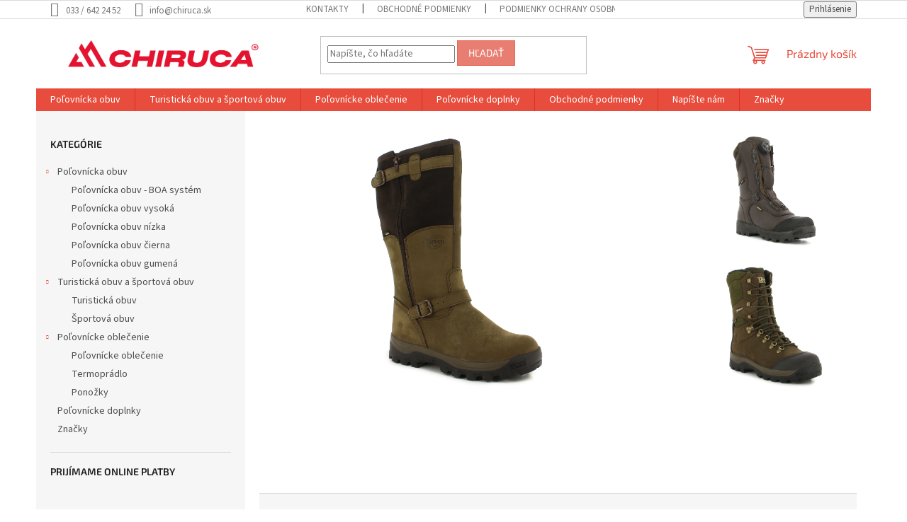

--- FILE ---
content_type: text/html; charset=utf-8
request_url: https://www.chiruca.sk/
body_size: 13809
content:
<!doctype html><html lang="sk" dir="ltr" class="header-background-light external-fonts-loaded"><head><meta charset="utf-8" /><meta name="viewport" content="width=device-width,initial-scale=1" /><title>Vitajte v našom obchode www.CHIRUCA.sk . - www.CHIRUCA.sk</title><link rel="preconnect" href="https://cdn.myshoptet.com" /><link rel="dns-prefetch" href="https://cdn.myshoptet.com" /><link rel="preload" href="https://cdn.myshoptet.com/prj/dist/master/cms/libs/jquery/jquery-1.11.3.min.js" as="script" /><link href="https://cdn.myshoptet.com/prj/dist/master/cms/templates/frontend_templates/shared/css/font-face/source-sans-3.css" rel="stylesheet"><link href="https://cdn.myshoptet.com/prj/dist/master/cms/templates/frontend_templates/shared/css/font-face/exo-2.css" rel="stylesheet"><link href="https://cdn.myshoptet.com/prj/dist/master/shop/dist/font-shoptet-11.css.62c94c7785ff2cea73b2.css" rel="stylesheet"><script>
dataLayer = [];
dataLayer.push({'shoptet' : {
    "pageId": 1,
    "pageType": "homepage",
    "currency": "EUR",
    "currencyInfo": {
        "decimalSeparator": ",",
        "exchangeRate": 1,
        "priceDecimalPlaces": 2,
        "symbol": "\u20ac",
        "symbolLeft": 1,
        "thousandSeparator": " "
    },
    "language": "sk",
    "projectId": 465832,
    "cartInfo": {
        "id": null,
        "freeShipping": false,
        "freeShippingFrom": 150,
        "leftToFreeGift": {
            "formattedPrice": "\u20ac0",
            "priceLeft": 0
        },
        "freeGift": false,
        "leftToFreeShipping": {
            "priceLeft": 150,
            "dependOnRegion": 0,
            "formattedPrice": "\u20ac150"
        },
        "discountCoupon": [],
        "getNoBillingShippingPrice": {
            "withoutVat": 0,
            "vat": 0,
            "withVat": 0
        },
        "cartItems": [],
        "taxMode": "ORDINARY"
    },
    "cart": [],
    "customer": {
        "priceRatio": 1,
        "priceListId": 1,
        "groupId": null,
        "registered": false,
        "mainAccount": false
    }
}});
</script>
<meta property="og:type" content="website"><meta property="og:site_name" content="chiruca.sk"><meta property="og:url" content="https://www.chiruca.sk/"><meta property="og:title" content="Vitajte v našom obchode www.CHIRUCA.sk . - www.CHIRUCA.sk"><meta name="author" content="www.CHIRUCA.sk"><meta name="web_author" content="Shoptet.sk"><meta name="dcterms.rightsHolder" content="www.chiruca.sk"><meta name="robots" content="index,follow"><meta property="og:image" content="https://cdn.myshoptet.com/usr/www.chiruca.sk/user/logos/logo_chiruca_rojo_sin_fondo-1.png?t=1768815501"><meta property="og:description" content="Vitajte v našom obchode www.CHIRUCA.sk .. Spoločnosť JŠ servis s.r.o. vám ako výhradný distribútor prináša prémiovú španielsku značku CHIRUCA.
Prémiové produkty značky CHIRUCA - nekompromisná kvalita na ktorú sa môžete spoľahnúť. 
CHIRUCA - pohodlie,  odolnosť a španielska tradícia. Objavte s nami obuv a oblečenie…"><meta name="description" content="Vitajte v našom obchode www.CHIRUCA.sk .. Spoločnosť JŠ servis s.r.o. vám ako výhradný distribútor prináša prémiovú španielsku značku CHIRUCA.
Prémiové produkty značky CHIRUCA - nekompromisná kvalita na ktorú sa môžete spoľahnúť. 
CHIRUCA - pohodlie,  odolnosť a španielska tradícia. Objavte s nami obuv a oblečenie…"><style>:root {--color-primary: #e74c3c;--color-primary-h: 6;--color-primary-s: 78%;--color-primary-l: 57%;--color-primary-hover: #d93621;--color-primary-hover-h: 7;--color-primary-hover-s: 74%;--color-primary-hover-l: 49%;--color-secondary: #14b1ef;--color-secondary-h: 197;--color-secondary-s: 87%;--color-secondary-l: 51%;--color-secondary-hover: #00a3df;--color-secondary-hover-h: 196;--color-secondary-hover-s: 100%;--color-secondary-hover-l: 44%;--color-tertiary: #e87e72;--color-tertiary-h: 6;--color-tertiary-s: 72%;--color-tertiary-l: 68%;--color-tertiary-hover: #e86456;--color-tertiary-hover-h: 6;--color-tertiary-hover-s: 76%;--color-tertiary-hover-l: 62%;--color-header-background: #ffffff;--template-font: "Source Sans 3";--template-headings-font: "Exo 2";--header-background-url: none;--cookies-notice-background: #1A1937;--cookies-notice-color: #F8FAFB;--cookies-notice-button-hover: #f5f5f5;--cookies-notice-link-hover: #27263f;--templates-update-management-preview-mode-content: "Náhľad aktualizácií šablóny je aktívny pre váš prehliadač."}</style>
    
    <link href="https://cdn.myshoptet.com/prj/dist/master/shop/dist/main-11.less.fcb4a42d7bd8a71b7ee2.css" rel="stylesheet" />
                <link href="https://cdn.myshoptet.com/prj/dist/master/shop/dist/mobile-header-v1-11.less.1ee105d41b5f713c21aa.css" rel="stylesheet" />
    
    <script>var shoptet = shoptet || {};</script>
    <script src="https://cdn.myshoptet.com/prj/dist/master/shop/dist/main-3g-header.js.05f199e7fd2450312de2.js"></script>
<!-- User include --><!-- /User include --><link rel="shortcut icon" href="/favicon.ico" type="image/x-icon" /><link rel="canonical" href="https://www.chiruca.sk/" />    <!-- Global site tag (gtag.js) - Google Analytics -->
    <script async src="https://www.googletagmanager.com/gtag/js?id=17105155773"></script>
    <script>
        
        window.dataLayer = window.dataLayer || [];
        function gtag(){dataLayer.push(arguments);}
        

        
        gtag('js', new Date());

        
        
        
                gtag('config', 'AW-17105155773');
        
        
        
        
        
        
        
        
        
        
        
        
        
        
        
        
        
        document.addEventListener('DOMContentLoaded', function() {
            if (typeof shoptet.tracking !== 'undefined') {
                for (var id in shoptet.tracking.bannersList) {
                    gtag('event', 'view_promotion', {
                        "send_to": "UA",
                        "promotions": [
                            {
                                "id": shoptet.tracking.bannersList[id].id,
                                "name": shoptet.tracking.bannersList[id].name,
                                "position": shoptet.tracking.bannersList[id].position
                            }
                        ]
                    });
                }
            }

            shoptet.consent.onAccept(function(agreements) {
                if (agreements.length !== 0) {
                    console.debug('gtag consent accept');
                    var gtagConsentPayload =  {
                        'ad_storage': agreements.includes(shoptet.config.cookiesConsentOptPersonalisation)
                            ? 'granted' : 'denied',
                        'analytics_storage': agreements.includes(shoptet.config.cookiesConsentOptAnalytics)
                            ? 'granted' : 'denied',
                                                                                                'ad_user_data': agreements.includes(shoptet.config.cookiesConsentOptPersonalisation)
                            ? 'granted' : 'denied',
                        'ad_personalization': agreements.includes(shoptet.config.cookiesConsentOptPersonalisation)
                            ? 'granted' : 'denied',
                        };
                    console.debug('update consent data', gtagConsentPayload);
                    gtag('consent', 'update', gtagConsentPayload);
                    dataLayer.push(
                        { 'event': 'update_consent' }
                    );
                }
            });
        });
    </script>
</head><body class="desktop id-1 in-index template-11 type-index multiple-columns-body has-carousel columns-3 ums_forms_redesign--off ums_a11y_category_page--on ums_discussion_rating_forms--off ums_flags_display_unification--on ums_a11y_login--on mobile-header-version-1"><noscript>
    <style>
        #header {
            padding-top: 0;
            position: relative !important;
            top: 0;
        }
        .header-navigation {
            position: relative !important;
        }
        .overall-wrapper {
            margin: 0 !important;
        }
        body:not(.ready) {
            visibility: visible !important;
        }
    </style>
    <div class="no-javascript">
        <div class="no-javascript__title">Musíte zmeniť nastavenie vášho prehliadača</div>
        <div class="no-javascript__text">Pozrite sa na: <a href="https://www.google.com/support/bin/answer.py?answer=23852">Ako povoliť JavaScript vo vašom prehliadači</a>.</div>
        <div class="no-javascript__text">Ak používate software na blokovanie reklám, možno bude potrebné, aby ste povolili JavaScript z tejto stránky.</div>
        <div class="no-javascript__text">Ďakujeme.</div>
    </div>
</noscript>

        <div id="fb-root"></div>
        <script>
            window.fbAsyncInit = function() {
                FB.init({
//                    appId            : 'your-app-id',
                    autoLogAppEvents : true,
                    xfbml            : true,
                    version          : 'v19.0'
                });
            };
        </script>
        <script async defer crossorigin="anonymous" src="https://connect.facebook.net/sk_SK/sdk.js"></script><a href="#content" class="skip-link sr-only">Prejsť na obsah</a><div class="overall-wrapper"><div class="user-action"><div class="container">
    <div class="user-action-in">
                    <div id="login" class="user-action-login popup-widget login-widget" role="dialog" aria-labelledby="loginHeading">
        <div class="popup-widget-inner">
                            <h2 id="loginHeading">Prihlásenie k vášmu účtu</h2><div id="customerLogin"><form action="/action/Customer/Login/" method="post" id="formLoginIncluded" class="csrf-enabled formLogin" data-testid="formLogin"><input type="hidden" name="referer" value="" /><div class="form-group"><div class="input-wrapper email js-validated-element-wrapper no-label"><input type="email" name="email" class="form-control" autofocus placeholder="E-mailová adresa (napr. jan@novak.sk)" data-testid="inputEmail" autocomplete="email" required /></div></div><div class="form-group"><div class="input-wrapper password js-validated-element-wrapper no-label"><input type="password" name="password" class="form-control" placeholder="Heslo" data-testid="inputPassword" autocomplete="current-password" required /><span class="no-display">Nemôžete vyplniť toto pole</span><input type="text" name="surname" value="" class="no-display" /></div></div><div class="form-group"><div class="login-wrapper"><button type="submit" class="btn btn-secondary btn-text btn-login" data-testid="buttonSubmit">Prihlásiť sa</button><div class="password-helper"><a href="/registracia/" data-testid="signup" rel="nofollow">Nová registrácia</a><a href="/klient/zabudnute-heslo/" rel="nofollow">Zabudnuté heslo</a></div></div></div></form>
</div>                    </div>
    </div>

                            <div id="cart-widget" class="user-action-cart popup-widget cart-widget loader-wrapper" data-testid="popupCartWidget" role="dialog" aria-hidden="true">
    <div class="popup-widget-inner cart-widget-inner place-cart-here">
        <div class="loader-overlay">
            <div class="loader"></div>
        </div>
    </div>

    <div class="cart-widget-button">
        <a href="/kosik/" class="btn btn-conversion" id="continue-order-button" rel="nofollow" data-testid="buttonNextStep">Pokračovať do košíka</a>
    </div>
</div>
            </div>
</div>
</div><div class="top-navigation-bar" data-testid="topNavigationBar">

    <div class="container">

        <div class="top-navigation-contacts">
            <strong>Zákaznícka podpora:</strong><a class="project-phone project-phone-info" role="text" aria-label="Telefón: 033 / 642 24 52"><span aria-hidden="true">033 / 642 24 52</span></a><a href="mailto:info@chiruca.sk" class="project-email" data-testid="contactboxEmail"><span>info@chiruca.sk</span></a>        </div>

                            <div class="top-navigation-menu">
                <div class="top-navigation-menu-trigger"></div>
                <ul class="top-navigation-bar-menu">
                                            <li class="top-navigation-menu-item-27">
                            <a href="/kontakty-2/">Kontakty</a>
                        </li>
                                            <li class="top-navigation-menu-item-39">
                            <a href="/vseobecne-obchodne-podmienky/">Obchodné podmienky</a>
                        </li>
                                            <li class="top-navigation-menu-item-691">
                            <a href="/podmienky-ochrany-osobnych-udajov/">Podmienky ochrany osobných údajov</a>
                        </li>
                                    </ul>
                <ul class="top-navigation-bar-menu-helper"></ul>
            </div>
        
        <div class="top-navigation-tools">
            <div class="responsive-tools">
                <a href="#" class="toggle-window" data-target="search" aria-label="Hľadať" data-testid="linkSearchIcon"></a>
                                                            <a href="#" class="toggle-window" data-target="login"></a>
                                                    <a href="#" class="toggle-window" data-target="navigation" aria-label="Menu" data-testid="hamburgerMenu"></a>
            </div>
                        <button class="top-nav-button top-nav-button-login toggle-window" type="button" data-target="login" aria-haspopup="dialog" aria-controls="login" aria-expanded="false" data-testid="signin"><span>Prihlásenie</span></button>        </div>

    </div>

</div>
<header id="header"><div class="container navigation-wrapper">
    <div class="header-top">
        <div class="site-name-wrapper">
            <div class="site-name"><a href="/" data-testid="linkWebsiteLogo"><img src="https://cdn.myshoptet.com/usr/www.chiruca.sk/user/logos/logo_chiruca_rojo_sin_fondo-1.png" alt="www.CHIRUCA.sk" fetchpriority="low" /></a></div>        </div>
        <div class="search" itemscope itemtype="https://schema.org/WebSite">
            <meta itemprop="headline" content="Vitajte v našom obchode www.CHIRUCA.sk ."/><meta itemprop="url" content="https://www.chiruca.sk"/><meta itemprop="text" content="Vitajte v našom obchode www.CHIRUCA.sk .. Spoločnosť JŠ servis s.r.o.&amp;amp;nbsp;vám ako výhradný distribútor prináša prémiovú španielsku značku CHIRUCA. Prémiové produkty značky CHIRUCA - nekompromisná kvalita na ktorú sa môžete spoľahnúť.&amp;amp;nbsp; CHIRUCA - pohodlie,&amp;amp;nbsp; odolnosť a španielska..."/>            <form action="/action/ProductSearch/prepareString/" method="post"
    id="formSearchForm" class="search-form compact-form js-search-main"
    itemprop="potentialAction" itemscope itemtype="https://schema.org/SearchAction" data-testid="searchForm">
    <fieldset>
        <meta itemprop="target"
            content="https://www.chiruca.sk/vyhladavanie/?string={string}"/>
        <input type="hidden" name="language" value="sk"/>
        
            
<input
    type="search"
    name="string"
        class="query-input form-control search-input js-search-input"
    placeholder="Napíšte, čo hľadáte"
    autocomplete="off"
    required
    itemprop="query-input"
    aria-label="Vyhľadávanie"
    data-testid="searchInput"
>
            <button type="submit" class="btn btn-default" data-testid="searchBtn">Hľadať</button>
        
    </fieldset>
</form>
        </div>
        <div class="navigation-buttons">
                
    <a href="/kosik/" class="btn btn-icon toggle-window cart-count" data-target="cart" data-hover="true" data-redirect="true" data-testid="headerCart" rel="nofollow" aria-haspopup="dialog" aria-expanded="false" aria-controls="cart-widget">
        
                <span class="sr-only">Nákupný košík</span>
        
            <span class="cart-price visible-lg-inline-block" data-testid="headerCartPrice">
                                    Prázdny košík                            </span>
        
    
            </a>
        </div>
    </div>
    <nav id="navigation" aria-label="Hlavné menu" data-collapsible="true"><div class="navigation-in menu"><ul class="menu-level-1" role="menubar" data-testid="headerMenuItems"><li class="menu-item-716 ext" role="none"><a href="/lovecka-obuv-boa-system/" data-testid="headerMenuItem" role="menuitem" aria-haspopup="true" aria-expanded="false"><b>Poľovnícka obuv</b><span class="submenu-arrow"></span></a><ul class="menu-level-2" aria-label="Poľovnícka obuv" tabindex="-1" role="menu"><li class="menu-item-722" role="none"><a href="/lovecka-obuv-boa-system-3/" class="menu-image" data-testid="headerMenuItem" tabindex="-1" aria-hidden="true"><img src="data:image/svg+xml,%3Csvg%20width%3D%22140%22%20height%3D%22100%22%20xmlns%3D%22http%3A%2F%2Fwww.w3.org%2F2000%2Fsvg%22%3E%3C%2Fsvg%3E" alt="" aria-hidden="true" width="140" height="100"  data-src="https://cdn.myshoptet.com/prj/dist/master/cms/templates/frontend_templates/00/img/folder.svg" fetchpriority="low" /></a><div><a href="/lovecka-obuv-boa-system-3/" data-testid="headerMenuItem" role="menuitem"><span>Poľovnícka obuv - BOA systém</span></a>
                        </div></li><li class="menu-item-725" role="none"><a href="/lovecka-obuv-vysoka/" class="menu-image" data-testid="headerMenuItem" tabindex="-1" aria-hidden="true"><img src="data:image/svg+xml,%3Csvg%20width%3D%22140%22%20height%3D%22100%22%20xmlns%3D%22http%3A%2F%2Fwww.w3.org%2F2000%2Fsvg%22%3E%3C%2Fsvg%3E" alt="" aria-hidden="true" width="140" height="100"  data-src="https://cdn.myshoptet.com/prj/dist/master/cms/templates/frontend_templates/00/img/folder.svg" fetchpriority="low" /></a><div><a href="/lovecka-obuv-vysoka/" data-testid="headerMenuItem" role="menuitem"><span>Poľovnícka obuv vysoká</span></a>
                        </div></li><li class="menu-item-728" role="none"><a href="/lovecka-obuv-nizka/" class="menu-image" data-testid="headerMenuItem" tabindex="-1" aria-hidden="true"><img src="data:image/svg+xml,%3Csvg%20width%3D%22140%22%20height%3D%22100%22%20xmlns%3D%22http%3A%2F%2Fwww.w3.org%2F2000%2Fsvg%22%3E%3C%2Fsvg%3E" alt="" aria-hidden="true" width="140" height="100"  data-src="https://cdn.myshoptet.com/prj/dist/master/cms/templates/frontend_templates/00/img/folder.svg" fetchpriority="low" /></a><div><a href="/lovecka-obuv-nizka/" data-testid="headerMenuItem" role="menuitem"><span>Poľovnícka obuv nízka</span></a>
                        </div></li><li class="menu-item-731" role="none"><a href="/lovecka-obuv-cierna/" class="menu-image" data-testid="headerMenuItem" tabindex="-1" aria-hidden="true"><img src="data:image/svg+xml,%3Csvg%20width%3D%22140%22%20height%3D%22100%22%20xmlns%3D%22http%3A%2F%2Fwww.w3.org%2F2000%2Fsvg%22%3E%3C%2Fsvg%3E" alt="" aria-hidden="true" width="140" height="100"  data-src="https://cdn.myshoptet.com/prj/dist/master/cms/templates/frontend_templates/00/img/folder.svg" fetchpriority="low" /></a><div><a href="/lovecka-obuv-cierna/" data-testid="headerMenuItem" role="menuitem"><span>Poľovnícka obuv čierna</span></a>
                        </div></li><li class="menu-item-734" role="none"><a href="/polovnicka-gumena-obuv/" class="menu-image" data-testid="headerMenuItem" tabindex="-1" aria-hidden="true"><img src="data:image/svg+xml,%3Csvg%20width%3D%22140%22%20height%3D%22100%22%20xmlns%3D%22http%3A%2F%2Fwww.w3.org%2F2000%2Fsvg%22%3E%3C%2Fsvg%3E" alt="" aria-hidden="true" width="140" height="100"  data-src="https://cdn.myshoptet.com/prj/dist/master/cms/templates/frontend_templates/00/img/folder.svg" fetchpriority="low" /></a><div><a href="/polovnicka-gumena-obuv/" data-testid="headerMenuItem" role="menuitem"><span>Poľovnícka obuv gumená</span></a>
                        </div></li></ul></li>
<li class="menu-item-719 ext" role="none"><a href="/lovecka-obuv-boa-system-2/" data-testid="headerMenuItem" role="menuitem" aria-haspopup="true" aria-expanded="false"><b>Turistická obuv a športová obuv</b><span class="submenu-arrow"></span></a><ul class="menu-level-2" aria-label="Turistická obuv a športová obuv" tabindex="-1" role="menu"><li class="menu-item-740" role="none"><a href="/turisticka-obuv/" class="menu-image" data-testid="headerMenuItem" tabindex="-1" aria-hidden="true"><img src="data:image/svg+xml,%3Csvg%20width%3D%22140%22%20height%3D%22100%22%20xmlns%3D%22http%3A%2F%2Fwww.w3.org%2F2000%2Fsvg%22%3E%3C%2Fsvg%3E" alt="" aria-hidden="true" width="140" height="100"  data-src="https://cdn.myshoptet.com/prj/dist/master/cms/templates/frontend_templates/00/img/folder.svg" fetchpriority="low" /></a><div><a href="/turisticka-obuv/" data-testid="headerMenuItem" role="menuitem"><span>Turistická obuv</span></a>
                        </div></li><li class="menu-item-743" role="none"><a href="/sportova-obuv/" class="menu-image" data-testid="headerMenuItem" tabindex="-1" aria-hidden="true"><img src="data:image/svg+xml,%3Csvg%20width%3D%22140%22%20height%3D%22100%22%20xmlns%3D%22http%3A%2F%2Fwww.w3.org%2F2000%2Fsvg%22%3E%3C%2Fsvg%3E" alt="" aria-hidden="true" width="140" height="100"  data-src="https://cdn.myshoptet.com/prj/dist/master/cms/templates/frontend_templates/00/img/folder.svg" fetchpriority="low" /></a><div><a href="/sportova-obuv/" data-testid="headerMenuItem" role="menuitem"><span>Športová obuv</span></a>
                        </div></li></ul></li>
<li class="menu-item-737 ext" role="none"><a href="/oblecenie/" data-testid="headerMenuItem" role="menuitem" aria-haspopup="true" aria-expanded="false"><b>Poľovnícke oblečenie</b><span class="submenu-arrow"></span></a><ul class="menu-level-2" aria-label="Poľovnícke oblečenie" tabindex="-1" role="menu"><li class="menu-item-746" role="none"><a href="/polovnicke-oblecenie/" class="menu-image" data-testid="headerMenuItem" tabindex="-1" aria-hidden="true"><img src="data:image/svg+xml,%3Csvg%20width%3D%22140%22%20height%3D%22100%22%20xmlns%3D%22http%3A%2F%2Fwww.w3.org%2F2000%2Fsvg%22%3E%3C%2Fsvg%3E" alt="" aria-hidden="true" width="140" height="100"  data-src="https://cdn.myshoptet.com/prj/dist/master/cms/templates/frontend_templates/00/img/folder.svg" fetchpriority="low" /></a><div><a href="/polovnicke-oblecenie/" data-testid="headerMenuItem" role="menuitem"><span>Poľovnícke oblečenie</span></a>
                        </div></li><li class="menu-item-749" role="none"><a href="/termopradlo/" class="menu-image" data-testid="headerMenuItem" tabindex="-1" aria-hidden="true"><img src="data:image/svg+xml,%3Csvg%20width%3D%22140%22%20height%3D%22100%22%20xmlns%3D%22http%3A%2F%2Fwww.w3.org%2F2000%2Fsvg%22%3E%3C%2Fsvg%3E" alt="" aria-hidden="true" width="140" height="100"  data-src="https://cdn.myshoptet.com/prj/dist/master/cms/templates/frontend_templates/00/img/folder.svg" fetchpriority="low" /></a><div><a href="/termopradlo/" data-testid="headerMenuItem" role="menuitem"><span>Termoprádlo</span></a>
                        </div></li><li class="menu-item-752" role="none"><a href="/ponozky/" class="menu-image" data-testid="headerMenuItem" tabindex="-1" aria-hidden="true"><img src="data:image/svg+xml,%3Csvg%20width%3D%22140%22%20height%3D%22100%22%20xmlns%3D%22http%3A%2F%2Fwww.w3.org%2F2000%2Fsvg%22%3E%3C%2Fsvg%3E" alt="" aria-hidden="true" width="140" height="100"  data-src="https://cdn.myshoptet.com/prj/dist/master/cms/templates/frontend_templates/00/img/folder.svg" fetchpriority="low" /></a><div><a href="/ponozky/" data-testid="headerMenuItem" role="menuitem"><span>Ponožky</span></a>
                        </div></li></ul></li>
<li class="menu-item-755" role="none"><a href="/polovnicke-doplnky/" data-testid="headerMenuItem" role="menuitem" aria-expanded="false"><b>Poľovnícke doplnky</b></a></li>
<li class="menu-item-39" role="none"><a href="/vseobecne-obchodne-podmienky/" data-testid="headerMenuItem" role="menuitem" aria-expanded="false"><b>Obchodné podmienky</b></a></li>
<li class="menu-item-29" role="none"><a href="/kontakty/" data-testid="headerMenuItem" role="menuitem" aria-expanded="false"><b>Napíšte nám</b></a></li>
<li class="ext" id="nav-manufacturers" role="none"><a href="https://www.chiruca.sk/znacka/" data-testid="brandsText" role="menuitem"><b>Značky</b><span class="submenu-arrow"></span></a><ul class="menu-level-2" role="menu"><li role="none"><a href="/znacka/chiruca/" data-testid="brandName" role="menuitem"><span>CHIRUCA</span></a></li></ul>
</li></ul>
    <ul class="navigationActions" role="menu">
                            <li role="none">
                                    <a href="/login/?backTo=%2F" rel="nofollow" data-testid="signin" role="menuitem"><span>Prihlásenie</span></a>
                            </li>
                        </ul>
</div><span class="navigation-close"></span></nav><div class="menu-helper" data-testid="hamburgerMenu"><span>Viac</span></div>
</div></header><!-- / header -->


    
<div id="content-wrapper" class="container content-wrapper">
    
    <div class="content-wrapper-in">
                                                <aside class="sidebar sidebar-left"  data-testid="sidebarMenu">
                                                                                                <div class="sidebar-inner">
                                                                                                        <div class="box box-bg-variant box-categories">    <div class="skip-link__wrapper">
        <span id="categories-start" class="skip-link__target js-skip-link__target sr-only" tabindex="-1">&nbsp;</span>
        <a href="#categories-end" class="skip-link skip-link--start sr-only js-skip-link--start">Preskočiť kategórie</a>
    </div>

<h4>Kategórie</h4>


<div id="categories"><div class="categories cat-01 expandable expanded" id="cat-716"><div class="topic"><a href="/lovecka-obuv-boa-system/">Poľovnícka obuv<span class="cat-trigger">&nbsp;</span></a></div>

                    <ul class=" expanded">
                                        <li >
                <a href="/lovecka-obuv-boa-system-3/">
                    Poľovnícka obuv - BOA systém
                                    </a>
                                                                </li>
                                <li >
                <a href="/lovecka-obuv-vysoka/">
                    Poľovnícka obuv vysoká
                                    </a>
                                                                </li>
                                <li >
                <a href="/lovecka-obuv-nizka/">
                    Poľovnícka obuv nízka
                                    </a>
                                                                </li>
                                <li >
                <a href="/lovecka-obuv-cierna/">
                    Poľovnícka obuv čierna
                                    </a>
                                                                </li>
                                <li >
                <a href="/polovnicka-gumena-obuv/">
                    Poľovnícka obuv gumená
                                    </a>
                                                                </li>
                </ul>
    </div><div class="categories cat-02 expandable expanded" id="cat-719"><div class="topic"><a href="/lovecka-obuv-boa-system-2/">Turistická obuv a športová obuv<span class="cat-trigger">&nbsp;</span></a></div>

                    <ul class=" expanded">
                                        <li >
                <a href="/turisticka-obuv/">
                    Turistická obuv
                                    </a>
                                                                </li>
                                <li >
                <a href="/sportova-obuv/">
                    Športová obuv
                                    </a>
                                                                </li>
                </ul>
    </div><div class="categories cat-01 expandable expanded" id="cat-737"><div class="topic"><a href="/oblecenie/">Poľovnícke oblečenie<span class="cat-trigger">&nbsp;</span></a></div>

                    <ul class=" expanded">
                                        <li >
                <a href="/polovnicke-oblecenie/">
                    Poľovnícke oblečenie
                                    </a>
                                                                </li>
                                <li >
                <a href="/termopradlo/">
                    Termoprádlo
                                    </a>
                                                                </li>
                                <li >
                <a href="/ponozky/">
                    Ponožky
                                    </a>
                                                                </li>
                </ul>
    </div><div class="categories cat-02 expanded" id="cat-755"><div class="topic"><a href="/polovnicke-doplnky/">Poľovnícke doplnky<span class="cat-trigger">&nbsp;</span></a></div></div>                <div class="categories cat-02 expandable" id="cat-manufacturers" data-testid="brandsList">
            
            <div class="topic"><a href="https://www.chiruca.sk/znacka/" data-testid="brandsText">Značky</a></div>
            <ul class="menu-level-2" role="menu"><li role="none"><a href="/znacka/chiruca/" data-testid="brandName" role="menuitem"><span>CHIRUCA</span></a></li></ul>
        </div>
    </div>

    <div class="skip-link__wrapper">
        <a href="#categories-start" class="skip-link skip-link--end sr-only js-skip-link--end" tabindex="-1" hidden>Preskočiť kategórie</a>
        <span id="categories-end" class="skip-link__target js-skip-link__target sr-only" tabindex="-1">&nbsp;</span>
    </div>
</div>
                                                                                                                                                                            <div class="box box-bg-default box-sm box-onlinePayments"><h4><span>Prijímame online platby</span></h4>
<p class="text-center">
    <img src="data:image/svg+xml,%3Csvg%20width%3D%22148%22%20height%3D%2234%22%20xmlns%3D%22http%3A%2F%2Fwww.w3.org%2F2000%2Fsvg%22%3E%3C%2Fsvg%3E" alt="Logá kreditných kariet" width="148" height="34"  data-src="https://cdn.myshoptet.com/prj/dist/master/cms/img/common/payment_logos/payments.png" fetchpriority="low" />
</p>
</div>
                                                                                                            <div class="box box-bg-variant box-sm box-topProducts">        <div class="top-products-wrapper js-top10" >
        <h4><span>Top 10 produktov</span></h4>
        <ol class="top-products">
                            <li class="display-image">
                                            <a href="/tubular-polar-fino/" class="top-products-image">
                            <img src="data:image/svg+xml,%3Csvg%20width%3D%22100%22%20height%3D%22100%22%20xmlns%3D%22http%3A%2F%2Fwww.w3.org%2F2000%2Fsvg%22%3E%3C%2Fsvg%3E" alt="tubular polar fino 01" width="100" height="100"  data-src="https://cdn.myshoptet.com/usr/www.chiruca.sk/user/shop/related/434_tubular-polar-fino-01.jpg?68dbd1e5" fetchpriority="low" />
                        </a>
                                        <a href="/tubular-polar-fino/" class="top-products-content">
                        <span class="top-products-name">  TUBULAR POLAR FINO</span>
                        
                                                        <strong>
                                €9,90
                                    

                            </strong>
                                                    
                    </a>
                </li>
                            <li class="display-image">
                                            <a href="/erato/" class="top-products-image">
                            <img src="data:image/svg+xml,%3Csvg%20width%3D%22100%22%20height%3D%22100%22%20xmlns%3D%22http%3A%2F%2Fwww.w3.org%2F2000%2Fsvg%22%3E%3C%2Fsvg%3E" alt="erato 01 01" width="100" height="100"  data-src="https://cdn.myshoptet.com/usr/www.chiruca.sk/user/shop/related/431_erato-01-01.jpg?68dbcdfd" fetchpriority="low" />
                        </a>
                                        <a href="/erato/" class="top-products-content">
                        <span class="top-products-name">  ERATO</span>
                        
                                                        <strong>
                                €99
                                    

                            </strong>
                                                    
                    </a>
                </li>
                            <li class="display-image">
                                            <a href="/sidon/" class="top-products-image">
                            <img src="data:image/svg+xml,%3Csvg%20width%3D%22100%22%20height%3D%22100%22%20xmlns%3D%22http%3A%2F%2Fwww.w3.org%2F2000%2Fsvg%22%3E%3C%2Fsvg%3E" alt="sidon 01" width="100" height="100"  data-src="https://cdn.myshoptet.com/usr/www.chiruca.sk/user/shop/related/429_sidon-01.jpg?65dddbcb" fetchpriority="low" />
                        </a>
                                        <a href="/sidon/" class="top-products-content">
                        <span class="top-products-name">  SIDÓN</span>
                        
                                                        <strong>
                                €132
                                    

                            </strong>
                                                    
                    </a>
                </li>
                            <li class="display-image">
                                            <a href="/ottawa/" class="top-products-image">
                            <img src="data:image/svg+xml,%3Csvg%20width%3D%22100%22%20height%3D%22100%22%20xmlns%3D%22http%3A%2F%2Fwww.w3.org%2F2000%2Fsvg%22%3E%3C%2Fsvg%3E" alt="ottawa 01" width="100" height="100"  data-src="https://cdn.myshoptet.com/usr/www.chiruca.sk/user/shop/related/423_ottawa-01.jpg?65ddd583" fetchpriority="low" />
                        </a>
                                        <a href="/ottawa/" class="top-products-content">
                        <span class="top-products-name">  OTTAWA</span>
                        
                                                        <strong>
                                €145
                                    

                            </strong>
                                                    
                    </a>
                </li>
                            <li class="display-image">
                                            <a href="/calibre-bandaleta/" class="top-products-image">
                            <img src="data:image/svg+xml,%3Csvg%20width%3D%22100%22%20height%3D%22100%22%20xmlns%3D%22http%3A%2F%2Fwww.w3.org%2F2000%2Fsvg%22%3E%3C%2Fsvg%3E" alt="CALIBRE BANDELETA12" width="100" height="100"  data-src="https://cdn.myshoptet.com/usr/www.chiruca.sk/user/shop/related/420-1_calibre-bandeleta12.jpg?65ddb408" fetchpriority="low" />
                        </a>
                                        <a href="/calibre-bandaleta/" class="top-products-content">
                        <span class="top-products-name">  CALIBRE BANDELETA</span>
                        
                                                        <strong>
                                €243
                                    

                            </strong>
                                                    
                    </a>
                </li>
                            <li class="display-image">
                                            <a href="/alaska/" class="top-products-image">
                            <img src="data:image/svg+xml,%3Csvg%20width%3D%22100%22%20height%3D%22100%22%20xmlns%3D%22http%3A%2F%2Fwww.w3.org%2F2000%2Fsvg%22%3E%3C%2Fsvg%3E" alt="4476501 alaska 01 02" width="100" height="100"  data-src="https://cdn.myshoptet.com/usr/www.chiruca.sk/user/shop/related/417-1_4476501-alaska-01-02.jpg?65ddd3ce" fetchpriority="low" />
                        </a>
                                        <a href="/alaska/" class="top-products-content">
                        <span class="top-products-name">  ALASKA</span>
                        
                                                        <strong>
                                €264
                                    

                            </strong>
                                                    
                    </a>
                </li>
                            <li class="display-image">
                                            <a href="/navleky-na-nohy-hi-vis/" class="top-products-image">
                            <img src="data:image/svg+xml,%3Csvg%20width%3D%22100%22%20height%3D%22100%22%20xmlns%3D%22http%3A%2F%2Fwww.w3.org%2F2000%2Fsvg%22%3E%3C%2Fsvg%3E" alt="4581708 polainas hi vis 08 01" width="100" height="100"  data-src="https://cdn.myshoptet.com/usr/www.chiruca.sk/user/shop/related/416_4581708-polainas-hi-vis-08-01.jpg?640b1227" fetchpriority="low" />
                        </a>
                                        <a href="/navleky-na-nohy-hi-vis/" class="top-products-content">
                        <span class="top-products-name">  NÁVLEKY NA NOHY - HI VIS</span>
                        
                                                        <strong>
                                €47
                                    

                            </strong>
                                                    
                    </a>
                </li>
                            <li class="display-image">
                                            <a href="/argos/" class="top-products-image">
                            <img src="data:image/svg+xml,%3Csvg%20width%3D%22100%22%20height%3D%22100%22%20xmlns%3D%22http%3A%2F%2Fwww.w3.org%2F2000%2Fsvg%22%3E%3C%2Fsvg%3E" alt="4584001 argos 01 01" width="100" height="100"  data-src="https://cdn.myshoptet.com/usr/www.chiruca.sk/user/shop/related/413_4584001-argos-01-01.jpg?640b1053" fetchpriority="low" />
                        </a>
                                        <a href="/argos/" class="top-products-content">
                        <span class="top-products-name">  ARGOS</span>
                        
                                                        <strong>
                                €66
                                    

                            </strong>
                                                    
                    </a>
                </li>
                            <li class="display-image">
                                            <a href="/olaf/" class="top-products-image">
                            <img src="data:image/svg+xml,%3Csvg%20width%3D%22100%22%20height%3D%22100%22%20xmlns%3D%22http%3A%2F%2Fwww.w3.org%2F2000%2Fsvg%22%3E%3C%2Fsvg%3E" alt="4588401 olaf 01 01" width="100" height="100"  data-src="https://cdn.myshoptet.com/usr/www.chiruca.sk/user/shop/related/410_4588401-olaf-01-01.jpg?640b0d0e" fetchpriority="low" />
                        </a>
                                        <a href="/olaf/" class="top-products-content">
                        <span class="top-products-name">  OLAF</span>
                        
                                                        <strong>
                                €83
                                    

                            </strong>
                                                    
                    </a>
                </li>
                            <li class="display-image">
                                            <a href="/bendis/" class="top-products-image">
                            <img src="data:image/svg+xml,%3Csvg%20width%3D%22100%22%20height%3D%22100%22%20xmlns%3D%22http%3A%2F%2Fwww.w3.org%2F2000%2Fsvg%22%3E%3C%2Fsvg%3E" alt="4589601 bendis 01 01" width="100" height="100"  data-src="https://cdn.myshoptet.com/usr/www.chiruca.sk/user/shop/related/407_4589601-bendis-01-01.jpg?64087ede" fetchpriority="low" />
                        </a>
                                        <a href="/bendis/" class="top-products-content">
                        <span class="top-products-name">  BENDIS</span>
                        
                                                        <strong>
                                €74
                                    

                            </strong>
                                                    
                    </a>
                </li>
                    </ol>
    </div>
</div>
                                                                    </div>
                                                            </aside>
                            <main id="content" class="content narrow">
                            
    


    <div class="row banners-row">
            <div class="col-sm-8">
                    <div id="carousel" class="carousel slide" data-ride="carousel" data-interval="5000" data-testid="carousel">
        <div class="carousel-inner" role="listbox">
                            <div class="item active">
                    <img src="https://cdn.myshoptet.com/usr/www.chiruca.sk/user/banners/4476802_iceland_02_02.jpg?6152baa1" fetchpriority="high" alt="Do domácnosti" width="4371" height="2916" />
                </div>
                    </div>

            </div>
            </div>
                    <div class="col-sm-4">                <div class="next-to-carousel-banners" data-testid="gridTopBanners">
                    <div class="banner-wrapper" data-testid="bannerTop">
                <img src="https://cdn.myshoptet.com/usr/www.chiruca.sk/user/banners/4475342_dogo-boa_42_02.jpg?6152b869" fetchpriority="low" alt="CHIRUCA" width="3686" height="2459" />
            </div>
                    <div class="banner-wrapper" data-testid="bannerTop">
                <img src="https://cdn.myshoptet.com/usr/www.chiruca.sk/user/banners/4477021_mistral_21_02-1.jpg?6152bc2a" fetchpriority="low" alt="CHIRUCA" width="3204" height="2138" />
            </div>
            </div>
            </div>            </div>



    

                                        
                                                    <div class="footer-banners row banner-wrapper">
                    <div class="footer-banner col-sm-12 col-lg-3">
                <img data-src="https://cdn.myshoptet.com/usr/www.chiruca.sk/user/banners/boa2.gif?61541e73" src="data:image/svg+xml,%3Csvg%20width%3D%2272%22%20height%3D%2265%22%20xmlns%3D%22http%3A%2F%2Fwww.w3.org%2F2000%2Fsvg%22%3E%3C%2Fsvg%3E" fetchpriority="low" alt="BOA" width="72" height="65" />
            </div>
                    <div class="footer-banner col-sm-12 col-lg-3">
                <img data-src="https://cdn.myshoptet.com/usr/www.chiruca.sk/user/banners/goretex22.gif?61541dc3" src="data:image/svg+xml,%3Csvg%20width%3D%2272%22%20height%3D%2265%22%20xmlns%3D%22http%3A%2F%2Fwww.w3.org%2F2000%2Fsvg%22%3E%3C%2Fsvg%3E" fetchpriority="low" alt="GORETEX" width="72" height="65" />
            </div>
                    <div class="footer-banner col-sm-12 col-lg-3">
                <img data-src="https://cdn.myshoptet.com/usr/www.chiruca.sk/user/banners/logo_chiruca_rojo_sin_fondo.png?69410d31" src="data:image/svg+xml,%3Csvg%20width%3D%22814%22%20height%3D%22153%22%20xmlns%3D%22http%3A%2F%2Fwww.w3.org%2F2000%2Fsvg%22%3E%3C%2Fsvg%3E" fetchpriority="low" alt="GORETEX" width="814" height="153" />
            </div>
                    <div class="footer-banner col-sm-12 col-lg-3">
                <img data-src="https://cdn.myshoptet.com/usr/www.chiruca.sk/user/banners/vibram.jpg?61541dfd" src="data:image/svg+xml,%3Csvg%20width%3D%2280%22%20height%3D%2256%22%20xmlns%3D%22http%3A%2F%2Fwww.w3.org%2F2000%2Fsvg%22%3E%3C%2Fsvg%3E" fetchpriority="low" alt="VIBRAM" width="80" height="56" />
            </div>
            </div>

            <div class="homepage-box welcome-wrapper">
                <div class="welcome-wrapper">
        <div class="welcome">
                            <h1 data-testid="eshopHeader">Vitajte v našom obchode www.CHIRUCA.sk .</h1>
                        <div>
                                    <p><span style="color: #000000;">Spoločnosť <strong>JŠ servis s.r.o.</strong>&nbsp;vám ako výhradný distribútor prináša prémiovú španielsku značku <span style="color: #ff0000;">CHIRUCA</span>.</span></p>
<p><span style="color: #000000;">Prémiové produkty značky <span style="color: #ff0000;">CHIRUCA</span> - nekompromisná kvalita na ktorú sa môžete spoľahnúť.&nbsp;</span></p>
<p><span style="color: #000000;"><span style="color: #ff0000;">CHIRUCA</span> - pohodlie,&nbsp; odolnosť a španielska tradícia.&nbsp;<span style="color: #333333;">Objavte s nami obuv a oblečenie značky&nbsp;<span style="color: #ff0000;">CHIRUCA.</span></span>&nbsp; &nbsp; &nbsp;</span></p>
<p><span style="color: #000000;">Všetky produkty si môžete vyskúšať v našej maloobchodnej predajni POĽOVNÍCTVO - RYBÁRSTVO v Pezinku na Bratislavskej ul. č.83.</span></p>
<p><span style="color: #000000;">Zoznam predajcov značky <span style="color: #ff0000;">CHIRUCA</span> v SR je uvedený v kontaktoch.</span></p>
<p>&nbsp;</p>
<p>&nbsp;</p>
<p>&nbsp;</p>
                            </div>
        </div>
    </div>
        </div>
    

                    </main>
    </div>
    
            
    
</div>
        
        
                            <footer id="footer">
                    <h2 class="sr-only">Zápätie</h2>
                    
                                                            
                    <div class="container footer-links-icons">
                    <ul class="footer-links" data-editorid="footerLinks">
            <li class="footer-link">
            <a href="http://www.jsservis.sk/" target="blank">
JŠ servis s.r.o. - Pezinok
</a>
        </li>
            <li class="footer-link">
            <a href="https://www.nasereality.sk/" target="blank">
NAŠE REALITY - Pezinok
</a>
        </li>
            <li class="footer-link">
            <a href="https://www.biorezonanciapezinok.sk/" target="blank">
BIOREZONANCIA - Pezinok
</a>
        </li>
    </ul>
                        </div>
    
                    
                        <div class="container footer-bottom">
                            <span id="signature" style="display: inline-block !important; visibility: visible !important;"><a href="https://www.shoptet.sk/?utm_source=footer&utm_medium=link&utm_campaign=create_by_shoptet" class="image" target="_blank"><img src="data:image/svg+xml,%3Csvg%20width%3D%2217%22%20height%3D%2217%22%20xmlns%3D%22http%3A%2F%2Fwww.w3.org%2F2000%2Fsvg%22%3E%3C%2Fsvg%3E" data-src="https://cdn.myshoptet.com/prj/dist/master/cms/img/common/logo/shoptetLogo.svg" width="17" height="17" alt="Shoptet" class="vam" fetchpriority="low" /></a><a href="https://www.shoptet.sk/?utm_source=footer&utm_medium=link&utm_campaign=create_by_shoptet" class="title" target="_blank">Vytvoril Shoptet</a></span>
                            <span class="copyright" data-testid="textCopyright">
                                Copyright 2026 <strong>www.CHIRUCA.sk</strong>. Všetky práva vyhradené.                                                            </span>
                        </div>
                    
                    
                                            
                </footer>
                <!-- / footer -->
                    
        </div>
        <!-- / overall-wrapper -->

                    <script src="https://cdn.myshoptet.com/prj/dist/master/cms/libs/jquery/jquery-1.11.3.min.js"></script>
                <script>var shoptet = shoptet || {};shoptet.abilities = {"about":{"generation":3,"id":"11"},"config":{"category":{"product":{"image_size":"detail"}},"navigation_breakpoint":767,"number_of_active_related_products":4,"product_slider":{"autoplay":false,"autoplay_speed":3000,"loop":true,"navigation":true,"pagination":true,"shadow_size":0}},"elements":{"recapitulation_in_checkout":true},"feature":{"directional_thumbnails":false,"extended_ajax_cart":false,"extended_search_whisperer":false,"fixed_header":false,"images_in_menu":true,"product_slider":false,"simple_ajax_cart":true,"smart_labels":false,"tabs_accordion":false,"tabs_responsive":true,"top_navigation_menu":true,"user_action_fullscreen":false}};shoptet.design = {"template":{"name":"Classic","colorVariant":"11-six"},"layout":{"homepage":"catalog3","subPage":"catalog3","productDetail":"catalog3"},"colorScheme":{"conversionColor":"#14b1ef","conversionColorHover":"#00a3df","color1":"#e74c3c","color2":"#d93621","color3":"#e87e72","color4":"#e86456"},"fonts":{"heading":"Exo 2","text":"Source Sans 3"},"header":{"backgroundImage":null,"image":null,"logo":"https:\/\/www.chiruca.skuser\/logos\/logo_chiruca_rojo_sin_fondo-1.png","color":"#ffffff"},"background":{"enabled":false,"color":null,"image":null}};shoptet.config = {};shoptet.events = {};shoptet.runtime = {};shoptet.content = shoptet.content || {};shoptet.updates = {};shoptet.messages = [];shoptet.messages['lightboxImg'] = "Obrázok";shoptet.messages['lightboxOf'] = "z";shoptet.messages['more'] = "Viac";shoptet.messages['cancel'] = "Zrušiť";shoptet.messages['removedItem'] = "Položka bola odstránená z košíka.";shoptet.messages['discountCouponWarning'] = "Zabudli ste použiť váš zľavový kupón. Urobte tak kliknutím na tlačidlo pri políčku, alebo číslo vymažte, aby ste mohli pokračovať.";shoptet.messages['charsNeeded'] = "Prosím, použite minimálne 3 znaky!";shoptet.messages['invalidCompanyId'] = "Neplané IČ, povolené sú iba číslice";shoptet.messages['needHelp'] = "Potrebujete poradiť?";shoptet.messages['showContacts'] = "Zobraziť kontakty";shoptet.messages['hideContacts'] = "Skryť kontakty";shoptet.messages['ajaxError'] = "Došlo k chybe; obnovte stránku a skúste to znova.";shoptet.messages['variantWarning'] = "Zvoľte prosím variant tovaru.";shoptet.messages['chooseVariant'] = "Zvoľte variant";shoptet.messages['unavailableVariant'] = "Tento variant nie je dostupný a nie je možné ho objednať.";shoptet.messages['withVat'] = "vrátane DPH";shoptet.messages['withoutVat'] = "bez DPH";shoptet.messages['toCart'] = "Do košíka";shoptet.messages['emptyCart'] = "Prázdny košík";shoptet.messages['change'] = "Zmeniť";shoptet.messages['chosenBranch'] = "Zvolená pobočka";shoptet.messages['validatorRequired'] = "Povinné pole";shoptet.messages['validatorEmail'] = "Prosím vložte platnú e-mailovú adresu";shoptet.messages['validatorUrl'] = "Prosím vložte platnú URL adresu";shoptet.messages['validatorDate'] = "Prosím vložte platný dátum";shoptet.messages['validatorNumber'] = "Zadajte číslo";shoptet.messages['validatorDigits'] = "Prosím vložte iba číslice";shoptet.messages['validatorCheckbox'] = "Zadajte prosím všetky povinné polia";shoptet.messages['validatorConsent'] = "Bez súhlasu nie je možné odoslať";shoptet.messages['validatorPassword'] = "Heslá sa nezhodujú";shoptet.messages['validatorInvalidPhoneNumber'] = "Vyplňte prosím platné telefónne číslo bez predvoľby.";shoptet.messages['validatorInvalidPhoneNumberSuggestedRegion'] = "Neplatné číslo — navrhovaná oblasť: %1";shoptet.messages['validatorInvalidCompanyId'] = "Neplatné IČO, musí byť v tvare ako %1";shoptet.messages['validatorFullName'] = "Nezabudli ste priezvisko?";shoptet.messages['validatorHouseNumber'] = "Prosím zadajte správne číslo domu";shoptet.messages['validatorZipCode'] = "Zadané PSČ nezodpovedá zvolenej krajine";shoptet.messages['validatorShortPhoneNumber'] = "Telefónne číslo musí mať min. 8 znakov";shoptet.messages['choose-personal-collection'] = "Prosím vyberte miesto doručenia pri osobnom odbere, zatiaľ nie je zvolené.";shoptet.messages['choose-external-shipping'] = "Špecifikujte vybraný spôsob dopravy";shoptet.messages['choose-ceska-posta'] = "Pobočka Českej Pošty nebola zvolená, prosím vyberte si jednu";shoptet.messages['choose-hupostPostaPont'] = "Pobočka Maďarskej pošty nie je vybraná, zvoľte prosím nejakú";shoptet.messages['choose-postSk'] = "Pobočka Slovenskej pošty nebola zvolená, prosím vyberte si jednu";shoptet.messages['choose-ulozenka'] = "Pobočka Uloženky nebola zvolená, prsím vyberte si jednu";shoptet.messages['choose-zasilkovna'] = "Nebola zvolená pobočka zásielkovne, prosím, vyberte si jednu";shoptet.messages['choose-ppl-cz'] = "Pobočka PPL ParcelShop nebolaá zvolená, prosím zvoľte jednu možnosť";shoptet.messages['choose-glsCz'] = "Pobočka GLS ParcelShop nebola zvolená, prosím niektorú";shoptet.messages['choose-dpd-cz'] = "Ani jedna z pobočiek služby DPD Parcel Shop nebola zvolená, prosím vyberte si jednu z možností.";shoptet.messages['watchdogType'] = "Je potrebné vybrať jednu z možností sledovania produktu.";shoptet.messages['watchdog-consent-required'] = "Musíte zaškrtnúť všetky povinné súhlasy";shoptet.messages['watchdogEmailEmpty'] = "Prosím vyplňte email";shoptet.messages['privacyPolicy'] = 'Musíte súhlasiť s ochranou osobných údajov';shoptet.messages['amountChanged'] = '(množstvo bolo zmenené)';shoptet.messages['unavailableCombination'] = 'Nie je k dispozícii v tejto kombinácii';shoptet.messages['specifyShippingMethod'] = 'Upresnite dopravu';shoptet.messages['PIScountryOptionMoreBanks'] = 'Možnosť platby z %1 bánk';shoptet.messages['PIScountryOptionOneBank'] = 'Možnosť platby z 1 banky';shoptet.messages['PIScurrencyInfoCZK'] = 'V mene CZK je možné zaplatiť iba prostredníctvom českých bánk.';shoptet.messages['PIScurrencyInfoHUF'] = 'V mene HUF je možné zaplatiť iba prostredníctvom maďarských bánk.';shoptet.messages['validatorVatIdWaiting'] = "Overujeme";shoptet.messages['validatorVatIdValid'] = "Overené";shoptet.messages['validatorVatIdInvalid'] = "DIČ sa nepodarilo overiť, aj napriek tomu môžete objednávku dokončiť";shoptet.messages['validatorVatIdInvalidOrderForbid'] = "Zadané DIČ teraz nie je možné overiť, pretože služba overovania je dočasne nedostupná. Skúste opakovať zadanie neskôr, alebo DIČ vymažte a vašu objednávku dokončte v režime OSS. Prípadne kontaktujte predajcu.";shoptet.messages['validatorVatIdInvalidOssRegime'] = "Zadané DIČ nemôže byť overené, pretože služba overovania je dočasne nedostupná. Vaša objednávka bude dokončená v režime OSS. Prípadne kontaktujte predajcu.";shoptet.messages['previous'] = "Predchádzajúce";shoptet.messages['next'] = "Nasledujúce";shoptet.messages['close'] = "Zavrieť";shoptet.messages['imageWithoutAlt'] = "Tento obrázok nemá popis";shoptet.messages['newQuantity'] = "Nové množstvo:";shoptet.messages['currentQuantity'] = "Aktuálne množstvo:";shoptet.messages['quantityRange'] = "Prosím vložte číslo v rozmedzí %1 a %2";shoptet.messages['skipped'] = "Preskočené";shoptet.messages.validator = {};shoptet.messages.validator.nameRequired = "Zadajte meno a priezvisko.";shoptet.messages.validator.emailRequired = "Zadajte e-mailovú adresu (napr. jan.novak@example.com).";shoptet.messages.validator.phoneRequired = "Zadajte telefónne číslo.";shoptet.messages.validator.messageRequired = "Napíšte komentár.";shoptet.messages.validator.descriptionRequired = shoptet.messages.validator.messageRequired;shoptet.messages.validator.captchaRequired = "Vyplňte bezpečnostnú kontrolu.";shoptet.messages.validator.consentsRequired = "Potvrďte svoj súhlas.";shoptet.messages.validator.scoreRequired = "Zadajte počet hviezdičiek.";shoptet.messages.validator.passwordRequired = "Zadajte heslo, ktoré bude obsahovať minimálne 4 znaky.";shoptet.messages.validator.passwordAgainRequired = shoptet.messages.validator.passwordRequired;shoptet.messages.validator.currentPasswordRequired = shoptet.messages.validator.passwordRequired;shoptet.messages.validator.birthdateRequired = "Zadajte dátum narodenia.";shoptet.messages.validator.billFullNameRequired = "Zadajte meno a priezvisko.";shoptet.messages.validator.deliveryFullNameRequired = shoptet.messages.validator.billFullNameRequired;shoptet.messages.validator.billStreetRequired = "Zadajte názov ulice.";shoptet.messages.validator.deliveryStreetRequired = shoptet.messages.validator.billStreetRequired;shoptet.messages.validator.billHouseNumberRequired = "Zadajte číslo domu.";shoptet.messages.validator.deliveryHouseNumberRequired = shoptet.messages.validator.billHouseNumberRequired;shoptet.messages.validator.billZipRequired = "Zadajte PSČ.";shoptet.messages.validator.deliveryZipRequired = shoptet.messages.validator.billZipRequired;shoptet.messages.validator.billCityRequired = "Zadajte názov mesta.";shoptet.messages.validator.deliveryCityRequired = shoptet.messages.validator.billCityRequired;shoptet.messages.validator.companyIdRequired = "Zadajte IČ.";shoptet.messages.validator.vatIdRequired = "Zadajte IČ DPH.";shoptet.messages.validator.billCompanyRequired = "Zadajte názov spoločnosti.";shoptet.messages['loading'] = "Načítavám…";shoptet.messages['stillLoading'] = "Stále načítavám…";shoptet.messages['loadingFailed'] = "Načítanie sa nepodarilo. Skúste to znova.";shoptet.messages['productsSorted'] = "Produkty zoradené.";shoptet.messages['formLoadingFailed'] = "Formulár sa nepodarilo načítať. Skúste to prosím znovu.";shoptet.messages.moreInfo = "Viac informácií";shoptet.config.orderingProcess = {active: false,step: false};shoptet.config.documentsRounding = '3';shoptet.config.documentPriceDecimalPlaces = '2';shoptet.config.thousandSeparator = ' ';shoptet.config.decSeparator = ',';shoptet.config.decPlaces = '2';shoptet.config.decPlacesSystemDefault = '2';shoptet.config.currencySymbol = '€';shoptet.config.currencySymbolLeft = '1';shoptet.config.defaultVatIncluded = 1;shoptet.config.defaultProductMaxAmount = 9999;shoptet.config.inStockAvailabilityId = -1;shoptet.config.defaultProductMaxAmount = 9999;shoptet.config.inStockAvailabilityId = -1;shoptet.config.cartActionUrl = '/action/Cart';shoptet.config.advancedOrderUrl = '/action/Cart/GetExtendedOrder/';shoptet.config.cartContentUrl = '/action/Cart/GetCartContent/';shoptet.config.stockAmountUrl = '/action/ProductStockAmount/';shoptet.config.addToCartUrl = '/action/Cart/addCartItem/';shoptet.config.removeFromCartUrl = '/action/Cart/deleteCartItem/';shoptet.config.updateCartUrl = '/action/Cart/setCartItemAmount/';shoptet.config.addDiscountCouponUrl = '/action/Cart/addDiscountCoupon/';shoptet.config.setSelectedGiftUrl = '/action/Cart/setSelectedGift/';shoptet.config.rateProduct = '/action/ProductDetail/RateProduct/';shoptet.config.customerDataUrl = '/action/OrderingProcess/step2CustomerAjax/';shoptet.config.registerUrl = '/registracia/';shoptet.config.agreementCookieName = 'site-agreement';shoptet.config.cookiesConsentUrl = '/action/CustomerCookieConsent/';shoptet.config.cookiesConsentIsActive = 0;shoptet.config.cookiesConsentOptAnalytics = 'analytics';shoptet.config.cookiesConsentOptPersonalisation = 'personalisation';shoptet.config.cookiesConsentOptNone = 'none';shoptet.config.cookiesConsentRefuseDuration = 7;shoptet.config.cookiesConsentName = 'CookiesConsent';shoptet.config.agreementCookieExpire = 30;shoptet.config.cookiesConsentSettingsUrl = '/cookies-settings/';shoptet.config.fonts = {"google":{"attributes":"300,400,700,900:latin-ext","families":["Source Sans 3","Exo 2"],"urls":["https:\/\/cdn.myshoptet.com\/prj\/dist\/master\/cms\/templates\/frontend_templates\/shared\/css\/font-face\/source-sans-3.css","https:\/\/cdn.myshoptet.com\/prj\/dist\/master\/cms\/templates\/frontend_templates\/shared\/css\/font-face\/exo-2.css"]},"custom":{"families":["shoptet"],"urls":["https:\/\/cdn.myshoptet.com\/prj\/dist\/master\/shop\/dist\/font-shoptet-11.css.62c94c7785ff2cea73b2.css"]}};shoptet.config.mobileHeaderVersion = '1';shoptet.config.fbCAPIEnabled = false;shoptet.config.fbPixelEnabled = false;shoptet.config.fbCAPIUrl = '/action/FacebookCAPI/';shoptet.content.regexp = /strana-[0-9]+[\/]/g;shoptet.content.colorboxHeader = '<div class="colorbox-html-content">';shoptet.content.colorboxFooter = '</div>';shoptet.customer = {};shoptet.csrf = shoptet.csrf || {};shoptet.csrf.token = 'csrf_F6LZm15H8d82a8d4a1d8105f';shoptet.csrf.invalidTokenModal = '<div><h2>Prihláste sa prosím znovu</h2><p>Ospravedlňujeme sa, ale Váš CSRF token pravdepodobne vypršal. Aby sme mohli Vašu bezpečnosť udržať na čo najvyššej úrovni, potrebujeme, aby ste sa znovu prihlásili.</p><p>Ďakujeme za pochopenie.</p><div><a href="/login/?backTo=%2F">Prihlásenie</a></div></div> ';shoptet.csrf.formsSelector = 'csrf-enabled';shoptet.csrf.submitListener = true;shoptet.csrf.validateURL = '/action/ValidateCSRFToken/Index/';shoptet.csrf.refreshURL = '/action/RefreshCSRFTokenNew/Index/';shoptet.csrf.enabled = false;shoptet.config.googleAnalytics ||= {};shoptet.config.googleAnalytics.isGa4Enabled = true;shoptet.config.googleAnalytics.route ||= {};shoptet.config.googleAnalytics.route.ua = "UA";shoptet.config.googleAnalytics.route.ga4 = "GA4";shoptet.config.ums_a11y_category_page = true;shoptet.config.discussion_rating_forms = false;shoptet.config.ums_forms_redesign = false;shoptet.config.showPriceWithoutVat = '';shoptet.config.ums_a11y_login = true;</script>
        
        
        
        

                    <script src="https://cdn.myshoptet.com/prj/dist/master/shop/dist/main-3g.js.d30081754cb01c7aa255.js"></script>
    <script src="https://cdn.myshoptet.com/prj/dist/master/cms/templates/frontend_templates/shared/js/jqueryui/i18n/datepicker-sk.js"></script>
        
<script>if (window.self !== window.top) {const script = document.createElement('script');script.type = 'module';script.src = "https://cdn.myshoptet.com/prj/dist/master/shop/dist/editorPreview.js.e7168e827271d1c16a1d.js";document.body.appendChild(script);}</script>                        
                                                    <!-- User include -->
        <div class="container">
            
        </div>
        <!-- /User include -->

        
        
        
        <div class="messages">
            
        </div>

        <div id="screen-reader-announcer" class="sr-only" aria-live="polite" aria-atomic="true"></div>

            <script id="trackingScript" data-products='{"products":{"2534":{"content_category":"Poľovnícke oblečenie","content_type":"product","content_name":"TUBULAR POLAR FINO","base_name":"TUBULAR POLAR FINO","variant":"Farba: 01","manufacturer":"CHIRUCA","content_ids":["45915\/01"],"guid":null,"visibility":1,"value":"9.9","valueWoVat":"8.05","facebookPixelVat":false,"currency":"EUR","base_id":434,"category_path":["Poľovnícke oblečenie"]},"2516":{"content_category":"Poľovnícke oblečenie \/ Poľovnícke oblečenie","content_type":"product","content_name":"ERATO","base_name":"ERATO","variant":"Veľkosť: XL","manufacturer":"CHIRUCA","content_ids":["45895\/XL"],"guid":null,"visibility":1,"value":"99","valueWoVat":"80.49","facebookPixelVat":false,"currency":"EUR","base_id":431,"category_path":["Poľovnícke oblečenie","Poľovnícke oblečenie"]},"2499":{"content_category":"Poľovnícke oblečenie \/ Poľovnícke oblečenie","content_type":"product","content_name":"SIDÓN","base_name":"SIDÓN","variant":"Veľkosť: XL","manufacturer":"CHIRUCA","content_ids":["45899\/XL"],"guid":null,"visibility":1,"value":"132","valueWoVat":"107.32","facebookPixelVat":false,"currency":"EUR","base_id":429,"category_path":["Poľovnícke oblečenie","Poľovnícke oblečenie"]},"2454":{"content_category":"Turistická obuv a športová obuv","content_type":"product","content_name":"OTTAWA","base_name":"OTTAWA","variant":"Veľkosť: 39","manufacturer":"CHIRUCA","content_ids":["44836\/39"],"guid":null,"visibility":1,"value":"145","valueWoVat":"117.89","facebookPixelVat":false,"currency":"EUR","base_id":423,"category_path":["Turistická obuv a športová obuv"]},"2415":{"content_category":"Poľovnícka obuv \/ Poľovnícka obuv vysoká","content_type":"product","content_name":"CALIBRE BANDELETA","base_name":"CALIBRE BANDELETA","variant":"Veľkosť: 38","manufacturer":"CHIRUCA","content_ids":["44469\/38"],"guid":null,"visibility":1,"value":"243","valueWoVat":"197.56","facebookPixelVat":false,"currency":"EUR","base_id":420,"category_path":["Poľovnícka obuv","Poľovnícka obuv vysoká"]},"2382":{"content_category":"Poľovnícka obuv \/ Poľovnícka obuv vysoká","content_type":"product","content_name":"ALASKA","base_name":"ALASKA","variant":"Veľkosť: 38","manufacturer":"CHIRUCA","content_ids":["44765\/38"],"guid":null,"visibility":1,"value":"264","valueWoVat":"214.63","facebookPixelVat":false,"currency":"EUR","base_id":417,"category_path":["Poľovnícka obuv","Poľovnícka obuv vysoká"]},"2378":{"content_category":"Poľovnícke oblečenie \/ Poľovnícke oblečenie","content_type":"product","content_name":"NÁVLEKY NA NOHY - HI VIS","base_name":"NÁVLEKY NA NOHY - HI VIS","variant":null,"manufacturer":"CHIRUCA","content_ids":["45982"],"guid":null,"visibility":1,"value":"47","valueWoVat":"38.21","facebookPixelVat":false,"currency":"EUR","base_id":416,"category_path":["Poľovnícke oblečenie","Poľovnícke oblečenie"]},"2363":{"content_category":"Poľovnícke oblečenie \/ Poľovnícke oblečenie","content_type":"product","content_name":"ARGOS","base_name":"ARGOS","variant":"Veľkosť: XL","manufacturer":"CHIRUCA","content_ids":["45840\/XL"],"guid":null,"visibility":1,"value":"66","valueWoVat":"53.66","facebookPixelVat":false,"currency":"EUR","base_id":413,"category_path":["Poľovnícke oblečenie","Poľovnícke oblečenie"]},"2345":{"content_category":"Poľovnícke oblečenie \/ Poľovnícke oblečenie","content_type":"product","content_name":"OLAF","base_name":"OLAF","variant":"Veľkosť: XL","manufacturer":"CHIRUCA","content_ids":["45884\/XL"],"guid":null,"visibility":1,"value":"83","valueWoVat":"67.48","facebookPixelVat":false,"currency":"EUR","base_id":410,"category_path":["Poľovnícke oblečenie","Poľovnícke oblečenie"]},"2327":{"content_category":"Poľovnícke oblečenie \/ Poľovnícke oblečenie","content_type":"product","content_name":"BENDIS","base_name":"BENDIS","variant":"Veľkosť: XL","manufacturer":"CHIRUCA","content_ids":["45896\/XL"],"guid":null,"visibility":1,"value":"74","valueWoVat":"60.16","facebookPixelVat":false,"currency":"EUR","base_id":407,"category_path":["Poľovnícke oblečenie","Poľovnícke oblečenie"]}},"banners":{"32":{"id":"bannerCarousel01","name":"HUSKY HIGH","position":"custom"},"38":{"id":"b3","name":"CHIRUCA DOGO BOA 42","position":"nextToCarousel"},"39":{"id":"b4","name":"Top 2","position":"nextToCarousel"},"59":{"id":"banner1","name":"BOA","position":"footer"},"37":{"id":"b2","name":"GORETEX","position":"footer"},"36":{"id":"b1","name":"CHIRUCA GORETEX","position":"footer"},"40":{"id":"b5","name":"VIBRAM","position":"footer"}},"lists":[{"id":"top10","name":"top10","price_ids":[2534,2516,2499,2454,2415,2382,2378,2363,2345,2327],"isMainListing":false,"offset":0}]}'>
        if (typeof shoptet.tracking.processTrackingContainer === 'function') {
            shoptet.tracking.processTrackingContainer(
                document.getElementById('trackingScript').getAttribute('data-products')
            );
        } else {
            console.warn('Tracking script is not available.');
        }
    </script>
    </body>
</html>
